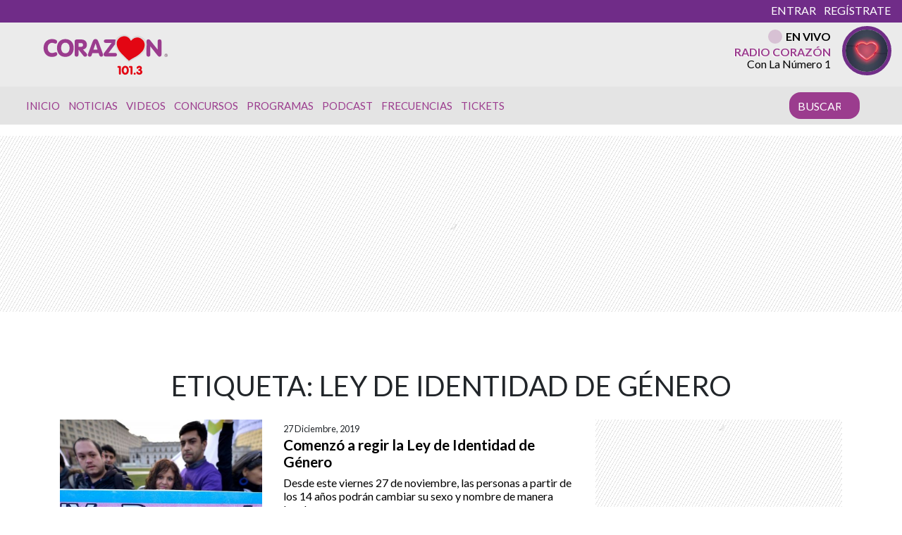

--- FILE ---
content_type: text/html; charset=UTF-8
request_url: https://www.corazon.cl/tag/ley-de-identidad-de-genero/
body_size: 16812
content:
<!DOCTYPE html>
<html lang="es">
	<head>
		<meta charset="UTF-8">
		<meta name="viewport" content="width=device-width, initial-scale=1, shrink-to-fit=no">
		<meta name="adjacent:publisher-key" content="39ow6YPal9fyeqR57WEdqP" />
		<link rel="preconnect" href="//sdk.privacy-center.org">
		<link rel="preconnect" href="//sdk-gcp.privacy-center.org">
		<link rel="preload" as="script" href="https://cmp.prisa.com/dist/cmp.js">
		<link href="https://feeds.feedburner.com/corazon/sj52ALSu97p" rel="alternate" type="application/rss+xml" title="Radio Corazón"/>
		
		<meta name='robots' content='index, follow, max-image-preview:large, max-snippet:-1, max-video-preview:-1' />

	<!-- This site is optimized with the Yoast SEO Premium plugin v26.6 (Yoast SEO v26.6) - https://yoast.com/wordpress/plugins/seo/ -->
	<title>Ley de Identidad de Género noticias de Chile &#8212; Radio Corazón</title>
<link data-rocket-preload as="style" href="https://fonts.googleapis.com/css?family=Lato%3A400%2C700%2C900&#038;display=swap" rel="preload">
<link href="https://fonts.googleapis.com/css?family=Lato%3A400%2C700%2C900&#038;display=swap" media="print" onload="this.media=&#039;all&#039;" rel="stylesheet">
<noscript data-wpr-hosted-gf-parameters=""><link rel="stylesheet" href="https://fonts.googleapis.com/css?family=Lato%3A400%2C700%2C900&#038;display=swap"></noscript>
	<meta name="description" content="Últimas noticias de Ley de Identidad de Género en Radio Corazón La Número Uno" />
	<link rel="canonical" href="https://www.corazon.cl/tag/ley-de-identidad-de-genero/" />
	<meta property="og:locale" content="es_ES" />
	<meta property="og:type" content="article" />
	<meta property="og:title" content="Ley de Identidad de Género noticias de Chile &#8212; Radio Corazón" />
	<meta property="og:description" content="Últimas noticias de Ley de Identidad de Género en Radio Corazón La Número Uno" />
	<meta property="og:url" content="https://www.corazon.cl/tag/ley-de-identidad-de-genero/" />
	<meta property="og:site_name" content="Radio Corazón" />
	<meta property="og:image" content="https://www.corazon.cl/wp-content/uploads/2021/06/og_corazon_generico.jpg" />
	<meta property="og:image:width" content="1200" />
	<meta property="og:image:height" content="630" />
	<meta property="og:image:type" content="image/jpeg" />
	<meta name="twitter:card" content="summary_large_image" />
	<meta name="twitter:site" content="@RadioCorazonFM" />
	<script type="application/ld+json" class="yoast-schema-graph">{"@context":"https://schema.org","@graph":[{"@type":"CollectionPage","@id":"https://www.corazon.cl/tag/ley-de-identidad-de-genero/","url":"https://www.corazon.cl/tag/ley-de-identidad-de-genero/","name":"Ley de Identidad de Género noticias de Chile &#8212; Radio Corazón","isPartOf":{"@id":"https://www.corazon.cl/#website"},"primaryImageOfPage":{"@id":"https://www.corazon.cl/tag/ley-de-identidad-de-genero/#primaryimage"},"image":{"@id":"https://www.corazon.cl/tag/ley-de-identidad-de-genero/#primaryimage"},"thumbnailUrl":"https://www.corazon.cl/wp-content/uploads/2019/12/1577386156-auno535321.jpg","description":"Últimas noticias de Ley de Identidad de Género en Radio Corazón La Número Uno","inLanguage":"es"},{"@type":"ImageObject","inLanguage":"es","@id":"https://www.corazon.cl/tag/ley-de-identidad-de-genero/#primaryimage","url":"https://www.corazon.cl/wp-content/uploads/2019/12/1577386156-auno535321.jpg","contentUrl":"https://www.corazon.cl/wp-content/uploads/2019/12/1577386156-auno535321.jpg","width":1200,"height":675,"caption":"Ley Identidad de Género"},{"@type":"WebSite","@id":"https://www.corazon.cl/#website","url":"https://www.corazon.cl/","name":"Radio Corazón","description":"La Número Uno","publisher":{"@id":"https://www.corazon.cl/#organization"},"alternateName":"Corazón","potentialAction":[{"@type":"SearchAction","target":{"@type":"EntryPoint","urlTemplate":"https://www.corazon.cl/?s={search_term_string}"},"query-input":{"@type":"PropertyValueSpecification","valueRequired":true,"valueName":"search_term_string"}}],"inLanguage":"es"},{"@type":"Organization","@id":"https://www.corazon.cl/#organization","name":"RADIO CORAZÓN","url":"https://www.corazon.cl/","logo":{"@type":"ImageObject","inLanguage":"es","@id":"https://www.corazon.cl/#/schema/logo/image/","url":"https://www.corazon.cl/wp-content/uploads/2021/06/og_corazon_generico.jpg","contentUrl":"https://www.corazon.cl/wp-content/uploads/2021/06/og_corazon_generico.jpg","width":1200,"height":630,"caption":"RADIO CORAZÓN"},"image":{"@id":"https://www.corazon.cl/#/schema/logo/image/"},"sameAs":["https://web.facebook.com/RadioCorazonChile?_rdc=1&_rdr","https://x.com/RadioCorazonFM"],"email":"comercial@prisamedia.com","legalName":"PRISA MEDIA S.A"}]}</script>
	<!-- / Yoast SEO Premium plugin. -->


<link rel='dns-prefetch' href='//assets.prisamedia.cl' />
<link rel='dns-prefetch' href='//fonts.googleapis.com' />
<link rel='dns-prefetch' href='//www.prisacom.com' />
<link href='https://fonts.gstatic.com' crossorigin rel='preconnect' />
<style id='wp-img-auto-sizes-contain-inline-css' type='text/css'>
img:is([sizes=auto i],[sizes^="auto," i]){contain-intrinsic-size:3000px 1500px}
/*# sourceURL=wp-img-auto-sizes-contain-inline-css */
</style>
<style id='wp-block-library-inline-css' type='text/css'>
:root{--wp-block-synced-color:#7a00df;--wp-block-synced-color--rgb:122,0,223;--wp-bound-block-color:var(--wp-block-synced-color);--wp-editor-canvas-background:#ddd;--wp-admin-theme-color:#007cba;--wp-admin-theme-color--rgb:0,124,186;--wp-admin-theme-color-darker-10:#006ba1;--wp-admin-theme-color-darker-10--rgb:0,107,160.5;--wp-admin-theme-color-darker-20:#005a87;--wp-admin-theme-color-darker-20--rgb:0,90,135;--wp-admin-border-width-focus:2px}@media (min-resolution:192dpi){:root{--wp-admin-border-width-focus:1.5px}}.wp-element-button{cursor:pointer}:root .has-very-light-gray-background-color{background-color:#eee}:root .has-very-dark-gray-background-color{background-color:#313131}:root .has-very-light-gray-color{color:#eee}:root .has-very-dark-gray-color{color:#313131}:root .has-vivid-green-cyan-to-vivid-cyan-blue-gradient-background{background:linear-gradient(135deg,#00d084,#0693e3)}:root .has-purple-crush-gradient-background{background:linear-gradient(135deg,#34e2e4,#4721fb 50%,#ab1dfe)}:root .has-hazy-dawn-gradient-background{background:linear-gradient(135deg,#faaca8,#dad0ec)}:root .has-subdued-olive-gradient-background{background:linear-gradient(135deg,#fafae1,#67a671)}:root .has-atomic-cream-gradient-background{background:linear-gradient(135deg,#fdd79a,#004a59)}:root .has-nightshade-gradient-background{background:linear-gradient(135deg,#330968,#31cdcf)}:root .has-midnight-gradient-background{background:linear-gradient(135deg,#020381,#2874fc)}:root{--wp--preset--font-size--normal:16px;--wp--preset--font-size--huge:42px}.has-regular-font-size{font-size:1em}.has-larger-font-size{font-size:2.625em}.has-normal-font-size{font-size:var(--wp--preset--font-size--normal)}.has-huge-font-size{font-size:var(--wp--preset--font-size--huge)}.has-text-align-center{text-align:center}.has-text-align-left{text-align:left}.has-text-align-right{text-align:right}.has-fit-text{white-space:nowrap!important}#end-resizable-editor-section{display:none}.aligncenter{clear:both}.items-justified-left{justify-content:flex-start}.items-justified-center{justify-content:center}.items-justified-right{justify-content:flex-end}.items-justified-space-between{justify-content:space-between}.screen-reader-text{border:0;clip-path:inset(50%);height:1px;margin:-1px;overflow:hidden;padding:0;position:absolute;width:1px;word-wrap:normal!important}.screen-reader-text:focus{background-color:#ddd;clip-path:none;color:#444;display:block;font-size:1em;height:auto;left:5px;line-height:normal;padding:15px 23px 14px;text-decoration:none;top:5px;width:auto;z-index:100000}html :where(.has-border-color){border-style:solid}html :where([style*=border-top-color]){border-top-style:solid}html :where([style*=border-right-color]){border-right-style:solid}html :where([style*=border-bottom-color]){border-bottom-style:solid}html :where([style*=border-left-color]){border-left-style:solid}html :where([style*=border-width]){border-style:solid}html :where([style*=border-top-width]){border-top-style:solid}html :where([style*=border-right-width]){border-right-style:solid}html :where([style*=border-bottom-width]){border-bottom-style:solid}html :where([style*=border-left-width]){border-left-style:solid}html :where(img[class*=wp-image-]){height:auto;max-width:100%}:where(figure){margin:0 0 1em}html :where(.is-position-sticky){--wp-admin--admin-bar--position-offset:var(--wp-admin--admin-bar--height,0px)}@media screen and (max-width:600px){html :where(.is-position-sticky){--wp-admin--admin-bar--position-offset:0px}}

/*# sourceURL=wp-block-library-inline-css */
</style><style id='global-styles-inline-css' type='text/css'>
:root{--wp--preset--aspect-ratio--square: 1;--wp--preset--aspect-ratio--4-3: 4/3;--wp--preset--aspect-ratio--3-4: 3/4;--wp--preset--aspect-ratio--3-2: 3/2;--wp--preset--aspect-ratio--2-3: 2/3;--wp--preset--aspect-ratio--16-9: 16/9;--wp--preset--aspect-ratio--9-16: 9/16;--wp--preset--color--black: #000000;--wp--preset--color--cyan-bluish-gray: #abb8c3;--wp--preset--color--white: #ffffff;--wp--preset--color--pale-pink: #f78da7;--wp--preset--color--vivid-red: #cf2e2e;--wp--preset--color--luminous-vivid-orange: #ff6900;--wp--preset--color--luminous-vivid-amber: #fcb900;--wp--preset--color--light-green-cyan: #7bdcb5;--wp--preset--color--vivid-green-cyan: #00d084;--wp--preset--color--pale-cyan-blue: #8ed1fc;--wp--preset--color--vivid-cyan-blue: #0693e3;--wp--preset--color--vivid-purple: #9b51e0;--wp--preset--gradient--vivid-cyan-blue-to-vivid-purple: linear-gradient(135deg,rgb(6,147,227) 0%,rgb(155,81,224) 100%);--wp--preset--gradient--light-green-cyan-to-vivid-green-cyan: linear-gradient(135deg,rgb(122,220,180) 0%,rgb(0,208,130) 100%);--wp--preset--gradient--luminous-vivid-amber-to-luminous-vivid-orange: linear-gradient(135deg,rgb(252,185,0) 0%,rgb(255,105,0) 100%);--wp--preset--gradient--luminous-vivid-orange-to-vivid-red: linear-gradient(135deg,rgb(255,105,0) 0%,rgb(207,46,46) 100%);--wp--preset--gradient--very-light-gray-to-cyan-bluish-gray: linear-gradient(135deg,rgb(238,238,238) 0%,rgb(169,184,195) 100%);--wp--preset--gradient--cool-to-warm-spectrum: linear-gradient(135deg,rgb(74,234,220) 0%,rgb(151,120,209) 20%,rgb(207,42,186) 40%,rgb(238,44,130) 60%,rgb(251,105,98) 80%,rgb(254,248,76) 100%);--wp--preset--gradient--blush-light-purple: linear-gradient(135deg,rgb(255,206,236) 0%,rgb(152,150,240) 100%);--wp--preset--gradient--blush-bordeaux: linear-gradient(135deg,rgb(254,205,165) 0%,rgb(254,45,45) 50%,rgb(107,0,62) 100%);--wp--preset--gradient--luminous-dusk: linear-gradient(135deg,rgb(255,203,112) 0%,rgb(199,81,192) 50%,rgb(65,88,208) 100%);--wp--preset--gradient--pale-ocean: linear-gradient(135deg,rgb(255,245,203) 0%,rgb(182,227,212) 50%,rgb(51,167,181) 100%);--wp--preset--gradient--electric-grass: linear-gradient(135deg,rgb(202,248,128) 0%,rgb(113,206,126) 100%);--wp--preset--gradient--midnight: linear-gradient(135deg,rgb(2,3,129) 0%,rgb(40,116,252) 100%);--wp--preset--font-size--small: 13px;--wp--preset--font-size--medium: 20px;--wp--preset--font-size--large: 36px;--wp--preset--font-size--x-large: 42px;--wp--preset--spacing--20: 0.44rem;--wp--preset--spacing--30: 0.67rem;--wp--preset--spacing--40: 1rem;--wp--preset--spacing--50: 1.5rem;--wp--preset--spacing--60: 2.25rem;--wp--preset--spacing--70: 3.38rem;--wp--preset--spacing--80: 5.06rem;--wp--preset--shadow--natural: 6px 6px 9px rgba(0, 0, 0, 0.2);--wp--preset--shadow--deep: 12px 12px 50px rgba(0, 0, 0, 0.4);--wp--preset--shadow--sharp: 6px 6px 0px rgba(0, 0, 0, 0.2);--wp--preset--shadow--outlined: 6px 6px 0px -3px rgb(255, 255, 255), 6px 6px rgb(0, 0, 0);--wp--preset--shadow--crisp: 6px 6px 0px rgb(0, 0, 0);}:where(.is-layout-flex){gap: 0.5em;}:where(.is-layout-grid){gap: 0.5em;}body .is-layout-flex{display: flex;}.is-layout-flex{flex-wrap: wrap;align-items: center;}.is-layout-flex > :is(*, div){margin: 0;}body .is-layout-grid{display: grid;}.is-layout-grid > :is(*, div){margin: 0;}:where(.wp-block-columns.is-layout-flex){gap: 2em;}:where(.wp-block-columns.is-layout-grid){gap: 2em;}:where(.wp-block-post-template.is-layout-flex){gap: 1.25em;}:where(.wp-block-post-template.is-layout-grid){gap: 1.25em;}.has-black-color{color: var(--wp--preset--color--black) !important;}.has-cyan-bluish-gray-color{color: var(--wp--preset--color--cyan-bluish-gray) !important;}.has-white-color{color: var(--wp--preset--color--white) !important;}.has-pale-pink-color{color: var(--wp--preset--color--pale-pink) !important;}.has-vivid-red-color{color: var(--wp--preset--color--vivid-red) !important;}.has-luminous-vivid-orange-color{color: var(--wp--preset--color--luminous-vivid-orange) !important;}.has-luminous-vivid-amber-color{color: var(--wp--preset--color--luminous-vivid-amber) !important;}.has-light-green-cyan-color{color: var(--wp--preset--color--light-green-cyan) !important;}.has-vivid-green-cyan-color{color: var(--wp--preset--color--vivid-green-cyan) !important;}.has-pale-cyan-blue-color{color: var(--wp--preset--color--pale-cyan-blue) !important;}.has-vivid-cyan-blue-color{color: var(--wp--preset--color--vivid-cyan-blue) !important;}.has-vivid-purple-color{color: var(--wp--preset--color--vivid-purple) !important;}.has-black-background-color{background-color: var(--wp--preset--color--black) !important;}.has-cyan-bluish-gray-background-color{background-color: var(--wp--preset--color--cyan-bluish-gray) !important;}.has-white-background-color{background-color: var(--wp--preset--color--white) !important;}.has-pale-pink-background-color{background-color: var(--wp--preset--color--pale-pink) !important;}.has-vivid-red-background-color{background-color: var(--wp--preset--color--vivid-red) !important;}.has-luminous-vivid-orange-background-color{background-color: var(--wp--preset--color--luminous-vivid-orange) !important;}.has-luminous-vivid-amber-background-color{background-color: var(--wp--preset--color--luminous-vivid-amber) !important;}.has-light-green-cyan-background-color{background-color: var(--wp--preset--color--light-green-cyan) !important;}.has-vivid-green-cyan-background-color{background-color: var(--wp--preset--color--vivid-green-cyan) !important;}.has-pale-cyan-blue-background-color{background-color: var(--wp--preset--color--pale-cyan-blue) !important;}.has-vivid-cyan-blue-background-color{background-color: var(--wp--preset--color--vivid-cyan-blue) !important;}.has-vivid-purple-background-color{background-color: var(--wp--preset--color--vivid-purple) !important;}.has-black-border-color{border-color: var(--wp--preset--color--black) !important;}.has-cyan-bluish-gray-border-color{border-color: var(--wp--preset--color--cyan-bluish-gray) !important;}.has-white-border-color{border-color: var(--wp--preset--color--white) !important;}.has-pale-pink-border-color{border-color: var(--wp--preset--color--pale-pink) !important;}.has-vivid-red-border-color{border-color: var(--wp--preset--color--vivid-red) !important;}.has-luminous-vivid-orange-border-color{border-color: var(--wp--preset--color--luminous-vivid-orange) !important;}.has-luminous-vivid-amber-border-color{border-color: var(--wp--preset--color--luminous-vivid-amber) !important;}.has-light-green-cyan-border-color{border-color: var(--wp--preset--color--light-green-cyan) !important;}.has-vivid-green-cyan-border-color{border-color: var(--wp--preset--color--vivid-green-cyan) !important;}.has-pale-cyan-blue-border-color{border-color: var(--wp--preset--color--pale-cyan-blue) !important;}.has-vivid-cyan-blue-border-color{border-color: var(--wp--preset--color--vivid-cyan-blue) !important;}.has-vivid-purple-border-color{border-color: var(--wp--preset--color--vivid-purple) !important;}.has-vivid-cyan-blue-to-vivid-purple-gradient-background{background: var(--wp--preset--gradient--vivid-cyan-blue-to-vivid-purple) !important;}.has-light-green-cyan-to-vivid-green-cyan-gradient-background{background: var(--wp--preset--gradient--light-green-cyan-to-vivid-green-cyan) !important;}.has-luminous-vivid-amber-to-luminous-vivid-orange-gradient-background{background: var(--wp--preset--gradient--luminous-vivid-amber-to-luminous-vivid-orange) !important;}.has-luminous-vivid-orange-to-vivid-red-gradient-background{background: var(--wp--preset--gradient--luminous-vivid-orange-to-vivid-red) !important;}.has-very-light-gray-to-cyan-bluish-gray-gradient-background{background: var(--wp--preset--gradient--very-light-gray-to-cyan-bluish-gray) !important;}.has-cool-to-warm-spectrum-gradient-background{background: var(--wp--preset--gradient--cool-to-warm-spectrum) !important;}.has-blush-light-purple-gradient-background{background: var(--wp--preset--gradient--blush-light-purple) !important;}.has-blush-bordeaux-gradient-background{background: var(--wp--preset--gradient--blush-bordeaux) !important;}.has-luminous-dusk-gradient-background{background: var(--wp--preset--gradient--luminous-dusk) !important;}.has-pale-ocean-gradient-background{background: var(--wp--preset--gradient--pale-ocean) !important;}.has-electric-grass-gradient-background{background: var(--wp--preset--gradient--electric-grass) !important;}.has-midnight-gradient-background{background: var(--wp--preset--gradient--midnight) !important;}.has-small-font-size{font-size: var(--wp--preset--font-size--small) !important;}.has-medium-font-size{font-size: var(--wp--preset--font-size--medium) !important;}.has-large-font-size{font-size: var(--wp--preset--font-size--large) !important;}.has-x-large-font-size{font-size: var(--wp--preset--font-size--x-large) !important;}
/*# sourceURL=global-styles-inline-css */
</style>

<style id='classic-theme-styles-inline-css' type='text/css'>
/*! This file is auto-generated */
.wp-block-button__link{color:#fff;background-color:#32373c;border-radius:9999px;box-shadow:none;text-decoration:none;padding:calc(.667em + 2px) calc(1.333em + 2px);font-size:1.125em}.wp-block-file__button{background:#32373c;color:#fff;text-decoration:none}
/*# sourceURL=/wp-includes/css/classic-themes.min.css */
</style>
<style id='dominant-color-styles-inline-css' type='text/css'>
img[data-dominant-color]:not(.has-transparency) { background-color: var(--dominant-color); }
/*# sourceURL=dominant-color-styles-inline-css */
</style>
<link rel='stylesheet' id='lbpc-styles-css' href='https://www.corazon.cl/wp-content/plugins/linkbuilding-pm-chile/assets/css/lbpc.min.css?ver=1.2' type='text/css' media='all' />
<link rel='stylesheet' id='child-understrap-styles-css' href='https://www.corazon.cl/wp-content/themes/chacotero/css/child-theme.min.css?ver=23.0.16' type='text/css' media='all' />

<link rel='stylesheet' id='owl-carousel-css' href='https://www.corazon.cl/wp-content/themes/chacotero/src/vendor/owlcarousel/dist/assets/owl.carousel.min.css?ver=23.0.16' type='text/css' media='all' />
<link rel='stylesheet' id='owl-carousel-theme-css' href='https://www.corazon.cl/wp-content/themes/chacotero/src/vendor/owlcarousel/dist/assets/owl.theme.default.min.css?ver=23.0.16' type='text/css' media='all' />
<link data-minify="1" rel='stylesheet' id='prisa-styles-css' href='https://www.corazon.cl/wp-content/cache/min/1/comunes/piecomun-v9/css/pie-comunes.css?ver=1766860092' type='text/css' media='all' />
<link data-minify="1" rel='stylesheet' id='main-style-css' href='https://www.corazon.cl/wp-content/cache/min/1/wp-content/themes/chacotero/css/main.css?ver=1766860092' type='text/css' media='all' />
<script type="text/javascript" src="https://www.corazon.cl/wp-includes/js/jquery/jquery.min.js?ver=3.7.1" id="jquery-core-js"></script>
<script type="text/javascript" src="https://www.corazon.cl/wp-includes/js/jquery/jquery-migrate.min.js?ver=3.4.1" id="jquery-migrate-js"></script>
<script type="text/javascript" id="seo-automated-link-building-js-extra">
/* <![CDATA[ */
var seoAutomatedLinkBuilding = {"ajaxUrl":"https://www.corazon.cl/wp-admin/admin-ajax.php"};
//# sourceURL=seo-automated-link-building-js-extra
/* ]]> */
</script>
<script type="text/javascript" src="https://www.corazon.cl/wp-content/plugins/seo-automated-link-building/js/seo-automated-link-building.js?ver=6.9" id="seo-automated-link-building-js"></script>
<script  defer  src="https://assets.prisamedia.cl/fonts/awesome/js/all.min.js?ver=6.9"></script>
<script type="text/javascript" id="my_loadmore-js-extra">
/* <![CDATA[ */
var misha_loadmore_params = {"ajaxurl":"https://www.corazon.cl/wp-admin/admin-ajax.php","posts":"{\"tag\":\"ley-de-identidad-de-genero\",\"error\":\"\",\"m\":\"\",\"p\":0,\"post_parent\":\"\",\"subpost\":\"\",\"subpost_id\":\"\",\"attachment\":\"\",\"attachment_id\":0,\"name\":\"\",\"pagename\":\"\",\"page_id\":0,\"second\":\"\",\"minute\":\"\",\"hour\":\"\",\"day\":0,\"monthnum\":0,\"year\":0,\"w\":0,\"category_name\":\"\",\"cat\":\"\",\"tag_id\":36819,\"author\":\"\",\"author_name\":\"\",\"feed\":\"\",\"tb\":\"\",\"paged\":0,\"meta_key\":\"\",\"meta_value\":\"\",\"preview\":\"\",\"s\":\"\",\"sentence\":\"\",\"title\":\"\",\"fields\":\"all\",\"menu_order\":\"\",\"embed\":\"\",\"category__in\":[],\"category__not_in\":[],\"category__and\":[],\"post__in\":[],\"post__not_in\":[],\"post_name__in\":[],\"tag__in\":[],\"tag__not_in\":[],\"tag__and\":[],\"tag_slug__in\":[\"ley-de-identidad-de-genero\"],\"tag_slug__and\":[],\"post_parent__in\":[],\"post_parent__not_in\":[],\"author__in\":[],\"author__not_in\":[],\"search_columns\":[],\"ignore_sticky_posts\":false,\"suppress_filters\":false,\"cache_results\":true,\"update_post_term_cache\":true,\"update_menu_item_cache\":false,\"lazy_load_term_meta\":true,\"update_post_meta_cache\":true,\"post_type\":\"\",\"posts_per_page\":4,\"nopaging\":false,\"comments_per_page\":\"50\",\"no_found_rows\":false,\"order\":\"DESC\"}","current_page":"1","max_page":"1"};
//# sourceURL=my_loadmore-js-extra
/* ]]> */
</script>
<script type="text/javascript" src="https://www.corazon.cl/wp-content/themes/chacotero/js/archive.js?ver=2.0" id="my_loadmore-js"></script>
<meta name="generator" content="dominant-color-images 1.2.0">
  <script src="https://cdn.onesignal.com/sdks/web/v16/OneSignalSDK.page.js" defer></script>
  <script>
          window.OneSignalDeferred = window.OneSignalDeferred || [];
          OneSignalDeferred.push(async function(OneSignal) {
            await OneSignal.init({
              appId: "56e1d07e-2c32-4c87-9bed-82ff0512084b",
              serviceWorkerOverrideForTypical: true,
              path: "https://www.corazon.cl/wp-content/plugins/onesignal-free-web-push-notifications/sdk_files/",
              serviceWorkerParam: { scope: "/wp-content/plugins/onesignal-free-web-push-notifications/sdk_files/push/onesignal/" },
              serviceWorkerPath: "OneSignalSDKWorker.js",
            });
          });

          // Unregister the legacy OneSignal service worker to prevent scope conflicts
          if (navigator.serviceWorker) {
            navigator.serviceWorker.getRegistrations().then((registrations) => {
              // Iterate through all registered service workers
              registrations.forEach((registration) => {
                // Check the script URL to identify the specific service worker
                if (registration.active && registration.active.scriptURL.includes('OneSignalSDKWorker.js.php')) {
                  // Unregister the service worker
                  registration.unregister().then((success) => {
                    if (success) {
                      console.log('OneSignalSW: Successfully unregistered:', registration.active.scriptURL);
                    } else {
                      console.log('OneSignalSW: Failed to unregister:', registration.active.scriptURL);
                    }
                  });
                }
              });
            }).catch((error) => {
              console.error('Error fetching service worker registrations:', error);
            });
        }
        </script>
<meta name="generator" content="performance-lab 4.0.0; plugins: dominant-color-images, webp-uploads">
<meta name="generator" content="webp-uploads 2.6.0">
<meta name="mobile-web-app-capable" content="yes">
<meta name="apple-mobile-web-app-capable" content="yes">
<meta name="apple-mobile-web-app-title" content="Radio Corazón - La Número Uno">
<!-- No hay ninguna versión amphtml disponible para esta URL. --><link rel="icon" href="https://www.corazon.cl/wp-content/uploads/2018/09/cropped-android-chrome-512x512-1-32x32.png" sizes="32x32" />
<link rel="icon" href="https://www.corazon.cl/wp-content/uploads/2018/09/cropped-android-chrome-512x512-1-192x192.png" sizes="192x192" />
<link rel="apple-touch-icon" href="https://www.corazon.cl/wp-content/uploads/2018/09/cropped-android-chrome-512x512-1-180x180.png" />
<meta name="msapplication-TileImage" content="https://www.corazon.cl/wp-content/uploads/2018/09/cropped-android-chrome-512x512-1-270x270.png" />

		

		

<!-- adjacent -->
<script type="text/javascript"src="https://cmp.prisa.com/dist/cmp.js"></script>
<script src="https://cdn.getadjacent.com/amd/ned-adjacent.min.js?v=2"></script>
<!-- adjacent -->
<script>

     var googletag = googletag || {};
     googletag.cmd = googletag.cmd || [];
     googletag.cmd.push(function () {
                      
  });

    (() => {

        let adjacent = new Adjacent();
        let width = window.screen.width;
        adjacent.init().then((response) => {
            window['ned-adjacent']['ned-ad'] = {
                adUnit: (width >= 992 ? 'corazon_web/' : 'corazon_mob/') + 'ros'
            };

        });

    })();

    

</script>
<!-- /adjacent -->


		<!-- Google tag (gtag.js) -->
		<script async src="https://www.googletagmanager.com/gtag/js?id=G-L8R5TLL35N"></script>
		<script>
		  window.dataLayer = window.dataLayer || [];
		  function gtag(){dataLayer.push(arguments);}
		  gtag('js', new Date());

		  gtag('config', 'G-L8R5TLL35N');
		</script>
		<!-- <script type="text/javascript">
      window._hotmusic = window._hotmusic || [];
    _hotmusic.push({source: 'corazon', collect:'radio-corazon'});

    (function(d, s, url, id, sourceParam, collectParam) {
        if (!d.getElementById(id)) {
            var js = d.createElement(s);
            js.async = false;
            var timestamp = Date.now(); 
            js.src = `${url}?source=${encodeURIComponent(sourceParam)}&collect=${encodeURIComponent(collectParam)}&t=${timestamp}`;
            js.id = id;
            var fjs = d.getElementsByTagName(s)[0];
            fjs.parentNode.insertBefore(js, fjs);
        }
    })(document, 'script', 'https://cl.prisa.media/labs/hotmusic/load.js', 'hm_script', window._hotmusic[0].source, window._hotmusic[0].collect);
    </script> -->
	<meta name="generator" content="WP Rocket 3.20.2" data-wpr-features="wpr_minify_css wpr_preload_links wpr_desktop" /></head>
	<body class="archive tag-ley-de-identidad-de-genero tag-36819 wp-embed-responsive wp-theme-iarc wp-child-theme-chacotero group-blog hfeed">

    
    	<script id="pmuserjs" src="https://static.prisa.com/dist/subs/pmuser/v2/stable/pmuser.min.js"></script>
    

     <!-- dtm pre -->
<script type="text/javascript">
    var r1 = window.location.host;
var r2 = window.location.href;
  window.DTM = {
    eventQueue: [],
    trackEvent: function(eventName, data){
        window.DTM.eventQueue.push({
            "eventName": eventName,
            "data": data
        });
    }
};

window.DTM = window.DTM || {};
DTM.pageDataLayer = {  
       articleID: "",
        articleLength: "",
        articleTitle: "",
        audioContent: "0",
        author: "",
        brand: "0",
        brandedContent: "0",
        businessUnit: "radio",
        canonicalURL: "https:\/\/www.corazon.cl\/tag\/ley-de-identidad-de-genero\/",
        cleanURL: "https:\/\/www.corazon.cl\/tag\/ley-de-identidad-de-genero\/",
        cms: "wp",
        creationDate: "",
        destinationURL: "https:\/\/www.corazon.cl\/tag\/ley-de-identidad-de-genero\/",
        domain: "corazon.cl",
        geoRegion: "chile",
        language: "es",
        liveContent: "0",
        loadType: "secuencial",  
        onsiteSearch: "0",
        onsiteSearchTerm: "",
        onsiteSearchResults: "",
        org: "prisa",
        pageInstanceID: "1769469157_1864191",
         pageName: "corazoncl\/tag\/ley-de-identidad-de-genero\/",
        pageTitle: "Ley de Identidad de G\u00e9nero noticias de Chile &#8212; Radio Coraz\u00f3n",
        pageType: "tag",
        primaryCategory: "tags",
        profileID: "",
        program: "",
        programStation: "corazon",
        publishDate: "",
        publisher: "corazon",
        referringDomain: "",
        referringURL: "",
        registeredUser: "",
        server: "www.corazon.cl",
        siteID: "corazoncl",
        editionNavigation: "chile",
        ssl: "1",
        subCategory1: "tags>ley_de_identidad_de_genero",
        subCategory2: "",
        sysEnv: "web",
        tags: "",
        thematic: "musical",
        updateDate: "",
        videoContent: "0",
        referringDomain: r1,
        referringURL: r2


};






</script>
<link rel="preload" as="script" href="https://assets.adobedtm.com/0681c221600c/9b44d93cb07f/launch-c97f0a885d1b.min.js" />
<script src="https://assets.adobedtm.com/0681c221600c/9b44d93cb07f/launch-c97f0a885d1b.min.js" async></script>
<script src="https://www.youtube.com/iframe_api"></script> 

<!-- /dtp pre -->


        <script type="text/javascript">
		    function initOneTap() {
		        let unificadoIsConnected = PMUser?.isLoggedInLocal() ?? false;
           
           if (unificadoIsConnected) return;


		        var refererUri = encodeURIComponent(window.location.href);
		        var loginUri = `https://connect.prisadigital.com/connect/google/corazon/?redirect_uri=${encodeURIComponent('https://seguro.corazon.cl/rrss?onetap=1&referer=' + refererUri)}&encode=1`;

		      
		        OneTapGenerator('script', {
		            id: 'onetap-script',
		            src: 'https://accounts.google.com/gsi/client',
		            async: true,
		            defer: true
		        }, true);

		       
		        OneTapGenerator('div', {
		            id: 'g_id_onload',
		            'data-client_id': '484514662025-v4jmbd6cmkss98uc40rlom0mvvnv5gcn.apps.googleusercontent.com',
		            'data-context': 'signin',
		            'data-login_uri': loginUri,
		            'data-auto_select': 'false',
		            'data-close_on_tap_outside': 'false',
		            'data-itp_support': 'true'
		        }, true);
		    }

		    function OneTapGenerator(tag, attributes, insertAtStart = false) {
		        var element = document.createElement(tag);
		        Object.keys(attributes).forEach(key => element.setAttribute(key, attributes[key]));

		        var body = document.body;
		        if (insertAtStart && body.firstChild) {
		            body.insertBefore(element, body.firstChild);
		        } else {
		            body.appendChild(element);
		        }
		    }

		    function removeOneTapElement(id) {
		        var element = document.getElementById(id);
		        if (element) element.remove();
		    }

		    initOneTap();
		</script>

     
		<script type="text/javascript">
			window._taboola = window._taboola || [];
		   _taboola.push({article:'auto'});
		    !function (e, f, u, i) {
		        if (!document.getElementById(i)) {
		            e.async = 1;
		            e.src = u;
		            e.id = i;
		            f.parentNode.insertBefore(e, f);
		        }
		    }(document.createElement('script'), document.getElementsByTagName('script')[0], '//cdn.taboola.com/libtrc/grupoprisa-corazoncl/loader.js', 'tb_loader_script');
		    if (window.performance && typeof window.performance.mark == 'function') {
		        window.performance.mark('tbl_ic');
		    }
		</script>

 

		<header data-rocket-location-hash="2bcc08eb27d9b8fc3e02ebd576f8bdbe" class="sticky-top">
			<!-- main menu -->
			<section data-rocket-location-hash="d314f435d507350221ed6026a00e90e8" class="main-menu">
				
				<style type="text/css">
					.main-menu {
					border-top: 2em solid #702c88;
					}
					.uu {
						position: absolute;
					top: -1.8em;
					right: 1em;
					color: #fff;
					text-transform: uppercase;
					display: inline-block;
					}
					.uu a {
						color: #fff;
					}
					
				</style>

				 <style type="text/css">
			          .temas .dropdown-menu { background: #e4e4e4; }
			          .temas .dropdown-item:focus, .dropdown-item:hover { background: #e4e4e4; }
			          a.my-dropdown-link, a.dropdown-item { color: #9b3c8e;}
			        </style>

			         <style type="text/css">
        ned-ad[ad-type=Interstitial][ad-empty=false] {
          display: none!important;
        }
      </style>
				
				<!-- uu -->
				<div data-rocket-location-hash="fe0ce8c8f8fc8e7f23ee593b99868c0f" class="container-fluid">
					<div data-rocket-location-hash="bdbd5dde0cef9bd4e68f2597c9c5e63f" class="row">
						<div class="col-12">
							
							<div class="uu">
								<ul class="list-inline">
									<li class="list-inline-item">
										<span class="primero" id="primero"><a href="#" rel="nofollow"><i class="fas fa-sign-in-alt"></i> </a></span>
									</li>
									<li class="list-inline-item">
										<span class="segundo" id="segundo"><a href="#" rel="nofollow"><i class="fas fa-user-plus"></i> </a></span>
									</li>
								</ul>
							</div>
							
						</div>
					</div>
				</div>
				<!-- /uu -->
												
			

       
	 
	   	<script type="text/javascript">
              
              var parametros = {
                perfil_url: "https://seguro.corazon.cl/perfil",
                registro_url: "https://seguro.corazon.cl/registro",
                desconexion_url: "https://seguro.corazon.cl/desconectar",
                identificacion_url: "https://seguro.corazon.cl/conectar",
                back_url: "WDWA1YmfM2jk0rCbL9JBhqbsntZeDRGCf3AooVoDJUnTQIsC4WxTtM3sVfesx6R7fqQAz%2FBYZ0GoUO58EoMmIw%3D%3D"
              };
              let unificadoIsConnected = false;

             
              var divDatosPrimero = document.getElementById("primero");
              var divDatosSegundo = document.getElementById("segundo");

             

               unificadoIsConnected = PMUser ? PMUser.isLoggedInLocal() : false;

              
              if (unificadoIsConnected) {
                divDatosPrimero.innerHTML = '<a href="'+parametros.perfil_url+'" target="_blank"><i class="fas fa-user-alt"></i> MI PERFIL</a>';
                  
                divDatosSegundo.innerHTML = '<a href="'+parametros.desconexion_url+"?backURL="+parametros.back_url+'">SALIR <i class="fas fa-sign-out-alt"></i></a>';

                console.log("LOGEADO");
              } else {
               
                divDatosPrimero.innerHTML = '<a href="'+parametros.identificacion_url+"?backURL="+parametros.back_url+'"><i class="fas fa-sign-in-alt"></i> ENTRAR</a>';
                  
                divDatosSegundo.innerHTML = '<a href="'+parametros.registro_url+"?backURL="+parametros.back_url+'"><i class="fas fa-user-plus"></i> REGÍSTRATE</a>';

                console.log("NO LOGEADO");
              }


             
            </script>
	   

				
				
				
				<div data-rocket-location-hash="1373aa950f6a23db078dba38548083f7" class="container-fluid">
					<div class="d-flex">

						<!-- logo -->
						<div class="logo d-md-block d-none">
							<div class="corazon-logo">
							<a href="/">
								<span>Radio Corazón</span>
							</a>
							</div>
						</div>
						<!-- /logo -->


						 

			              
						<!-- now playing -->
						<div class="envivo ml-auto d-md-block d-none">
							<a href="//envivo.corazon.cl" target="_blank" rel="noopener noreferrer">
								<ul class="list-unstyled">
									<li class="media">
										<div class="media-body align-middle live">
											<span><i class="live-icon ml-auto"></i>EN VIVO</span>
											<h4></h4>
											<p></p>
											
										</div>
										<img src="" class="program-img">
									</li>
								</ul>
							</a>
						</div>
						<!-- /now playing -->
					</div>
				</div>
			</section>
			<!-- /main menu -->
			<!-- nav menu -->
			<nav class="navbar navbar-expand-lg navbar-light bg-cora" id=nav-home>
				<div data-rocket-location-hash="09adb3bd04115d0d8992aba4530fc29f" class="container-fluid">
					
					<button class="navbar-toggler collapsed" type="button" data-toggle="collapse" data-target="#navbarSupportedContent" aria-controls="navbarSupportedContent" aria-expanded="false" aria-label="Toggle navigation">
					<span class="icon-bar top-bar"></span>
					<span class="icon-bar middle-bar"></span>
					<span class="icon-bar bottom-bar"></span>
					</button>
					
					<!-- logo -->
					<div class="corazon-logo d-md-none" >
					<a href="/">
						<span>Radio Corazón</span>
					</a>
					</div>
					<!-- /logo -->
					<!-- player mob -->
					<div class="envivo-bar-movil mr-1 d-block d-md-none">
						<a href="//envivo.corazon.cl" rel="noopener noreferrer" target="_blank" class="text-white"> <i class="live-icon"></i> <span>En vivo</span> </a>
					</div>
					<!-- /player mob -->
					<div class="collapse navbar-collapse" id="navbarSupportedContent">
						
						<div id="navbarNavDropdown" class="menu-menu-principal-container"><ul id="main-menu" class="navbar-nav mr-auto text-uppercase"><li itemscope="itemscope" itemtype="https://www.schema.org/SiteNavigationElement" id="menu-item-7602" class="menu-item menu-item-type-custom menu-item-object-custom menu-item-home menu-item-7602 nav-item"><a title="Inicio" href="https://www.corazon.cl" class="nav-link">Inicio</a></li>
<li itemscope="itemscope" itemtype="https://www.schema.org/SiteNavigationElement" id="menu-item-39488" class="menu-item menu-item-type-taxonomy menu-item-object-category menu-item-39488 nav-item"><a title="Noticias" href="https://www.corazon.cl/category/noticias/" class="nav-link">Noticias</a></li>
<li itemscope="itemscope" itemtype="https://www.schema.org/SiteNavigationElement" id="menu-item-150654" class="menu-item menu-item-type-taxonomy menu-item-object-category menu-item-150654 nav-item"><a title="Videos" href="https://www.corazon.cl/category/videos/" class="nav-link">Videos</a></li>
<li itemscope="itemscope" itemtype="https://www.schema.org/SiteNavigationElement" id="menu-item-39489" class="menu-item menu-item-type-taxonomy menu-item-object-category menu-item-39489 nav-item"><a title="Concursos" href="https://www.corazon.cl/category/concursos/" class="nav-link">Concursos</a></li>
<li itemscope="itemscope" itemtype="https://www.schema.org/SiteNavigationElement" id="menu-item-39490" class="menu-item menu-item-type-post_type menu-item-object-page menu-item-39490 nav-item"><a title="Programas" href="https://www.corazon.cl/programacion/" class="nav-link">Programas</a></li>
<li itemscope="itemscope" itemtype="https://www.schema.org/SiteNavigationElement" id="menu-item-43623" class="menu-item menu-item-type-custom menu-item-object-custom menu-item-43623 nav-item"><a title="Podcast" target="_blank" rel="noopener noreferrer" href="https://envivo.corazon.cl/alacarta/" class="nav-link">Podcast</a></li>
<li itemscope="itemscope" itemtype="https://www.schema.org/SiteNavigationElement" id="menu-item-39491" class="menu-item menu-item-type-post_type menu-item-object-page menu-item-39491 nav-item"><a title="Frecuencias" href="https://www.corazon.cl/frecuencias/" class="nav-link">Frecuencias</a></li>
<li itemscope="itemscope" itemtype="https://www.schema.org/SiteNavigationElement" id="menu-item-192428" class="menu-item menu-item-type-custom menu-item-object-custom menu-item-192428 nav-item"><a title="Tickets" target="_blank" rel="noopener noreferrer" href="https://tickets.corazon.cl/catalogo/lista" class="nav-link">Tickets</a></li>
</ul></div>
						
						<form class="form-inline my-2 my-lg-0 form-home ml-auto" action="/">
							<input class="form-control mr-sm-2"  type="search" name="s" placeholder="Buscar" aria-label="Search" value="">
						</form>
						<!-- rrss home desk -->
						<div class="rrss-home d-block">
							<ul class="list-inline m-0 text-center">
								<li class="list-inline-item">
									<a href="https://profile.google.com/cp/CgsvZy8xMjFzeDV3ag" target="_blank" rel="nofollow" title="S&iacute;guenos en Google">
										<span class="fa-stack align-bottom faa-spin animated-hover">
											<i class="fas fa-circle fa-stack-2x"></i>
											<i class="fab fa-google fa-stack-1x"></i>
										</span>
									</a>
								</li>
								<li class="list-inline-item">
									<a href="https://www.facebook.com/RadioCorazonChile" target="_blank" rel="nofollow" title="S&iacute;guenos en Facebook">
										<span class="fa-stack align-bottom faa-spin animated-hover">
											<i class="fas fa-circle fa-stack-2x"></i>
											<i class="fab fa-facebook-f fa-stack-1x"></i>
										</span>
									</a>
								</li>
								<li class="list-inline-item">
									<a href="https://twitter.com/RadioCorazonFM" target="_blank" rel="nofollow" title="S&iacute;guenos en Twitter">
										<span class="fa-stack align-bottom faa-spin animated-hover">
											<i class="fas fa-circle fa-stack-2x"></i>
											<i class="fa-brands fa-x-twitter fa-stack-1x"></i>
										</span>
									</a>
								</li>
								<li class="list-inline-item">
									<a href="https://www.instagram.com/radiocorazonfm/" target="_blank" rel="nofollow" title="S&iacute;guenos en Instagram">
										<span class="fa-stack align-bottom faa-spin animated-hover">
											<i class="fas fa-circle fa-stack-2x"></i>
											<i class="fab fa-instagram fa-stack-1x"></i>
										</span>
									</a>
								</li>
								<li class="list-inline-item">
									<a href="https://www.youtube.com/user/RadioCorazonFM" target="_blank" rel="nofollow" title="S&iacute;guenos en Youtube">
										<span class="fa-stack align-bottom faa-spin animated-hover">
											<i class="fas fa-circle fa-stack-2x"></i>
											<i class="fab fa-youtube fa-stack-1x"></i>
										</span>
									</a>
								</li>
								<li class="list-inline-item">
									<a href="https://wa.me/56967853972" target="_blank" rel="nofollow" title="Háblanos por WhatsApp">
										<span class="fa-stack align-bottom faa-spin animated-hover">
											<i class="fas fa-circle fa-stack-2x"></i>
											<i class="fab fa-whatsapp fa-stack-1x"></i>
										</span>
									</a>
								</li>
								<li class="list-inline-item">
									<a href="https://www.tiktok.com/@radiocorazonfm" target="_blank" rel="nofollow" title="S&iacute;guenos en TikTok">
										<span class="fa-stack align-bottom faa-spin animated-hover">
											<i class="fas fa-circle fa-stack-2x"></i>
											<i class="fab fa-tiktok fa-stack-1x"></i>
										</span>
									</a>
								</li>
								<li class="list-inline-item">
									<a href="mailto:&#99;&#111;&#110;&#116;&#97;&#99;&#116;&#111;&#64;&#99;&#111;&#114;&#97;&#122;&#111;&#110;&#46;&#99;&#108;" target="_blank" rel="nofollow" title="Contáctanos">
										<span class="fa-stack align-bottom faa-spin animated-hover">
											<i class="fas fa-circle fa-stack-2x"></i>
											<i class="fas fa-envelope fa-stack-1x"></i>
										</span>
									</a>
								</li>
							</ul>
						</div>
						<!-- /rrss home desk -->
					</div>
				</div>
			</nav>
			<!-- /nav menu -->
		</header>
		<main data-rocket-location-hash="2e7003be3c142190d0315d4f91452f84">
						
			<!-- ldb1 -->
			<div class="container-fluid">
				<div data-rocket-location-hash="a16031ece8200cbfb3c787ed565be6f2" class="row">
					<div class="col mx-auto text-center m-0 py-3 px-0 d-none d-md-block">
						 <ned-ad ad-name="ad-ldb1" ad-jacent></ned-ad>
					</div>
					<div class="col mx-auto text-center m-0 py-3 px-0 d-block d-md-none">
						 <ned-ad ad-name="ad-mldb1" ad-jacent></ned-ad>
					</div>
				</div>
			</div>
			<!-- /ldb1 --><div data-rocket-location-hash="07a27c36d87dde94104f8e12ad7b609a" class="container mt-5">
  

  <!-- section title -->
    <div data-rocket-location-hash="55e2e98473887e2a0f962dc8f8aeb580" class="section-title-main text-uppercase text-center py-3 mt-3">
              <h1>Etiqueta: <span>Ley de Identidad de Género</span></h1>
              </div>
    <!-- /section title -->
  <div data-rocket-location-hash="eba0c3de63ef232d13efe2935ab36efc" class="row">
    
        
    
    <!-- col-8 archive -->
    <div class="col-md-8 archive-col" id="archive">
                  
<article  id="post-93249">

	<div class="row">

		<div class="col-md-5">

			<figure>
				<a href="https://www.corazon.cl/2019/12/comenzo-a-regir-la-ley-de-identidad-de-genero/">
				<img width="546" height="390" src="https://www.corazon.cl/wp-content/uploads/2019/12/1577386156-auno535321-546x390.jpg" class="img-fluid wp-post-image" alt="Ley Identidad de Género" decoding="async" fetchpriority="high" />				</a>
			</figure>
		</div>

		<div class="col-md-7">
			<small class="date-post text-capitalize">27 diciembre, 2019</small>
			<a href="https://www.corazon.cl/2019/12/comenzo-a-regir-la-ley-de-identidad-de-genero/">
			<h1 class="fjalla">Comenzó a regir la Ley de Identidad de Género</h1>
			<h2>Desde este viernes 27 de noviembre, las personas a partir de los 14 años podrán cambiar su sexo y nombre de manera legal.</h2>
		    </a>
		</div>
		

	</div>
<hr>
</article><!-- #post-## -->
                </div>
    <!-- /col-8 archive -->
    <!-- col 4 ads / editoriales -->
    <div class="col-md-4 d-md-block d-none">
      <div class="sticky-top space">
        <aside>
          <!-- mpu1 -->
          <div class="row">
            <div class="col mx-auto text-center mb-2">
             <ned-ad ad-name="ad-mpu1" ad-jacent></ned-ad>
            </div>
          </div>
          <!-- /mpu1 -->
          
        </aside>
      </div>
    </div>
    <!-- /col 4 ads / editoriales -->
  </div>
</div>
</main>
<!-- footer -->
<footer data-rocket-location-hash="2ecfc080e2c589420df29ed109f1b306">
  <div data-rocket-location-hash="ad0d0d9caad992a98cde7a0ed92e0e39" class="container">
   
    <div class="row">
      <div class="col-md-4 col-10 pt-3 mx-auto">
        <img src="https://www.corazon.cl/wp-content/themes/chacotero/img/corazon_flat.svg" class="img-fluid">
      </div>
    </div>
    <div data-rocket-location-hash="f8802b1331024a6dec23fe25cf3676ed" class="row d-flex justify-content-center ">
      <ul class="list-inline mb-0">
         <a href="https://profile.google.com/cp/CgsvZy8xMjFzeDV3ag" target="_blank" rel="nofollow">
          <li class="list-inline-item rrss-footer faa-float animated-hover">
            <i class="fab fa-google" aria-hidden="true"></i>
          </li>
        </a>
        <a href="https://www.facebook.com/RadioCorazonChile" target="_blank" rel="nofollow">
          <li class="list-inline-item rrss-footer faa-float animated-hover">
            <i class="fab fa-facebook" aria-hidden="true"></i>
          </li>
        </a>
        <a href="https://twitter.com/RadioCorazonFM" target="_blank" rel="nofollow">
          <li class="list-inline-item rrss-footer faa-float animated-hover">
            <i class="fa-brands fa-x-twitter" aria-hidden="true"></i>
          </li>
        </a>
        <a href="https://www.instagram.com/radiocorazonfm/" target="_blank" rel="nofollow">
          <li class="list-inline-item rrss-footer faa-float animated-hover">
            <i class="fab fa-instagram" aria-hidden="true"></i>
          </li>
        </a>
        <a href="https://www.youtube.com/user/RadioCorazonFM" target="_blank" rel="nofollow">
          <li class="list-inline-item rrss-footer faa-float animated-hover">
            <i class="fab fa-youtube" aria-hidden="true"></i>
          </li>
        </a>
        <a href="https://wa.me/56967853972" target="_blank" rel="nofollow">
          <li class="list-inline-item rrss-footer faa-float animated-hover">
            <i class="fab fa-whatsapp" aria-hidden="true"></i>
          </li>
        </a>
         <a href="https://www.tiktok.com/@radiocorazonfm" target="_blank" rel="nofollow">
          <li class="list-inline-item rrss-footer faa-float animated-hover">
            <i class="fab fa-tiktok" aria-hidden="true"></i>
          </li>
        </a>
         <a href="mailto:&#99;&#111;&#110;&#116;&#97;c&#116;&#111;&#64;&#99;&#111;&#114;&#97;&#122;&#111;&#110;&#46;cl">
          <li class="list-inline-item rrss-footer faa-float animated-hover">
            <i class="fas fa-envelope" aria-hidden="true"></i>
          </li>
        </a>
      </ul>
    </div>
    <div data-rocket-location-hash="2af0237e85869dbbe7f92902b10498ce">
      <div class="row logos-footer d-flex justify-content-center my-1">
        <div class="mx-auto text-center">
          <ul class="list-inline d-none d-md-block my-4">
            <a href="https://www.prisamedia.cl/" target="_blank"><li class="list-inline-item"><img src="https://assets.prisamedia.cl/imgs/logo-color.png" class="corp"></li></a>
          </ul>
        </div>
      </div>
      <div class="row text-footer text-center">
        <div class="col-md-12">
          
          <p itemprop="copyrightHolder">1997 &#8212; 2026<br>© PRISA MEDIA CORP SPA<br> Producción musical Cadena Ser, España 2026.</p>
          <p class="mt-3">
          Eliodoro Yañez 1783, Providencia, Santiago de Chile.</p>
           <p class="text-uppercase"> <a href="https://www.prisamedia.cl/site/contacto/" target="_blank" style="border: 1px solid #222;padding: 4px;">Contacto comercial</a></p>
          <p>
            <a href="https://www.corazon.cl/aviso-legal/"><span>Aviso legal</span></a><br>
            <a href="https://www.corazon.cl/politica-de-privacidad/"><span>Política de privacidad</span></a> |
            <a href="https://www.corazon.cl/politica-de-cookies/"><span>Política de Cookies</span></a>
                <br>
                <a href="#" onclick="Didomi.preferences.show();return false;" id="cookieShowButton"><span>Configuración de Cookies</span></a><br><br>
                
          </p>
          
        </div>
      </div>
    </div>
  </div>


<script type="text/javascript">
jQuery(document).ready(function(){
   jQuery("a#pbt-medios").click(function(event){
      jQuery("#capa-webs-grupo").addClass("activado");
   });
   jQuery("a#cierrame").click(function(event){
      jQuery("#capa-webs-grupo").removeClass("activado");
   });
   jQuery("a#cierrame2").click(function(event){
      jQuery("#capa-webs-grupo").removeClass("activado");
   });
});
</script>

<div data-rocket-location-hash="9897f6b21ee7ef6aafad4b3b8314d08f" class="mt-4 d-none d-md-block footer-prisa">
  <div data-rocket-location-hash="ce90b91a40159fe572f11f71f2e1ec7b" id="pie-comun9">
  <div class="inside">
    <div class="medios-destacados">
      <a id="pc_prisa" href="https://www.prisa.com/es" target="_blank"  title="Ir a la web del Grupo Prisa">Una empresa de PRISA</a>
      <a id="pbt-medios" href="javascript:void(0);" title="medios Grupo Prisa">Medios Grupo Prisa</a>
        
      <ul class="primerafila estirar">
        <li><a id="pc_elpais" href="https://elpais.com/" target="_blank"  title="EL PA&Iacute;S">El PA&Iacute;S</a></li>
                <li><a id="pc_los40" href="https://los40.com" target="_blank"  title="Ir a la web de Los 40">Los 40 principales</a></li>
                <li><a id="pc_santillana" href="https://www.santillana.com/" target="_blank"  title="Ir a la web de Santillana">Santillana</a></li>
               
                <li><a id="pc_compartir" href="https://santillanacompartir.com/" target="_blank"  title="Ir a la web de Santillana Compartir">Santillana Compartir</a></li>
                <li><a id="pc_ser" href="https://cadenaser.com" target="_blank"  title="Ir a la web de Cadena SER">Cadena SER</a></li>
        <li><a id="pc_as" href="https://as.com/" target="_blank" title="Ir a la web de AS">AS.com</a></li>
                <li><a id="pc_adn" href="https://www.adnradio.cl/" target="_blank"  title="Ir a la web de ADN">adn</a></li>
                <li><a id="pc_caracol" href="https://caracol.com.co/" target="_blank"  title="Ir a la web de Caracol">Caracol</a></li>
             </ul>
      <ul class="estirar">
        <li><a id="pc_huffington" href="https://www.huffingtonpost.es/" target="_blank" title="Ir a la web de Huffington Post">Huffington Post</a></li>
        <li><a id="pc_uno" href="https://www.unoi.com.co/" target="_blank" title="Ir a la web de Sistema UNO">UNO</a></li>
                <li><a id="pc_wradio" href="https://wradio.com.mx/" target="_blank"  title="Ir a la web de wradio">wradio</a></li>
                <li><a id="pc_cincodias" href="https://cincodias.elpais.com/" target="_blank" title="Ir a la web de Cinco D&iacute;as">Cinco D&iacute;as</a> </li>
                <li><a id="pc_continental" href="https://www.continental.com.ar/" target="_blank"  title="Ir a la web de Radio Continental">continental</a></li>
        <li><a id="pc_eps" href="https://elpais.com/eps/" target="_blank"  title="Ir a la web de EL PA&Iacute;S Semanal">EL PA&Iacute;S Semanal</a></li>
                <li><a id="pc_verne" href="https://verne.elpais.com/" target="_blank"  title="Ir a la web de Verne">Verne</a></li>

                <li><a id="pc_kebuena" href="https://www.kebuena.com.mx/" target="_blank"  title="Ir a la web de Kebuena">Kebuena</a></li>

      </ul>
      
      <ul class="estirar">
        <li><a id="pc_richmond" href="https://www.richmondelt.com/" target="_blank"  title="Ir a la web de Richmond">Richmond</a></li>
        <li><a id="pc_moderna" href="https://www.moderna.com.br/pagina-inicial.htm" target="_blank"  title="Ir a la web de Moderna">Moderna</a></li>
                        <li><a id="pc_dial" href="https://www.cadenadial.com/" target="_blank"  title="Ir a la web de Cadena Dial">Cadena Dial</a></li>
                <li><a id="pc_podium" href="https://www.podiumpodcast.com/" target="_blank"  title="Ir a la web de Podium Podcast">Podium podcasts</a></li> 
                <li><a id="pc_icon" href="https://elpais.com/elpais/icon.html" target="_blank"  title="Ir a la web de El Pa&Iacute;s ICON">El Pa&Iacute;s ICON</a></li>
        <li><a id="pc_smoda" href="https://smoda.elpais.com/" target="_blank"  title="Ir a la web de S moda">S moda</a></li>
                <li><a id="pc_loqueleo" href="https://www.loqueleo.com/" target="_blank"  title="Ir a la web de loqueleo">loqueleo</a></li>
        <li><a id="pc_meristation" href="https://as.com/meristation/" target="_blank"  title="Ir a la web de Meristation">Meristation</a></li>
                <li><a id="pc_planeta" href="https://elpais.com/planeta-futuro/" target="_blank"  title="Ir a la web de Planeta futuro">Planeta futuro</a></li>
      </ul>
    </div><!-- /medios-destacados -->
    
    <div id="capa-webs-grupo" class="muestra-medios"> <!-- activado / desactivado -->
      <div class="capa-medios"> 
        <div class="cabecera-capa estirar">
          <h3>Webs de PRISA</h3>
          <a href="javascript:void(0);" title="cerrar" id="cierrame">cerrar ventana</a>
        </div><!-- /cabecera-capa -->
        <iframe src="https://www.prisacom.com/comunes/piecomun-v9/i-pie-comun-enlaces.html" width="993" height="281" frameborder="0" marginheight="0" marginwidth="0" scrolling="no"></iframe>        
        <div class="pc-sombreado">
          <a href="javascript:void(0);" id="cierrame2">cerrar</a>
        </div><!-- /pc-sombreado -->
      </div><!-- /capa-medios -->
    </div><!-- /muestra-medios -->
    
  </div><!-- /inside -->
</div><!-- /pie-comun3 -->
  </div>


  
      

        
</footer>



<script type="speculationrules">
{"prefetch":[{"source":"document","where":{"and":[{"href_matches":"/*"},{"not":{"href_matches":["/wp-*.php","/wp-admin/*","/wp-content/uploads/*","/wp-content/*","/wp-content/plugins/*","/wp-content/themes/chacotero/*","/wp-content/themes/iarc/*","/*\\?(.+)"]}},{"not":{"selector_matches":"a[rel~=\"nofollow\"]"}},{"not":{"selector_matches":".no-prefetch, .no-prefetch a"}}]},"eagerness":"conservative"}]}
</script>
<script type="text/javascript" src="https://www.corazon.cl/wp-content/plugins/linkbuilding-pm-chile/assets/js/lbpc.min.js?ver=1.2" id="lbpc-scripts-js"></script>
<script type="text/javascript" id="rocket-browser-checker-js-after">
/* <![CDATA[ */
"use strict";var _createClass=function(){function defineProperties(target,props){for(var i=0;i<props.length;i++){var descriptor=props[i];descriptor.enumerable=descriptor.enumerable||!1,descriptor.configurable=!0,"value"in descriptor&&(descriptor.writable=!0),Object.defineProperty(target,descriptor.key,descriptor)}}return function(Constructor,protoProps,staticProps){return protoProps&&defineProperties(Constructor.prototype,protoProps),staticProps&&defineProperties(Constructor,staticProps),Constructor}}();function _classCallCheck(instance,Constructor){if(!(instance instanceof Constructor))throw new TypeError("Cannot call a class as a function")}var RocketBrowserCompatibilityChecker=function(){function RocketBrowserCompatibilityChecker(options){_classCallCheck(this,RocketBrowserCompatibilityChecker),this.passiveSupported=!1,this._checkPassiveOption(this),this.options=!!this.passiveSupported&&options}return _createClass(RocketBrowserCompatibilityChecker,[{key:"_checkPassiveOption",value:function(self){try{var options={get passive(){return!(self.passiveSupported=!0)}};window.addEventListener("test",null,options),window.removeEventListener("test",null,options)}catch(err){self.passiveSupported=!1}}},{key:"initRequestIdleCallback",value:function(){!1 in window&&(window.requestIdleCallback=function(cb){var start=Date.now();return setTimeout(function(){cb({didTimeout:!1,timeRemaining:function(){return Math.max(0,50-(Date.now()-start))}})},1)}),!1 in window&&(window.cancelIdleCallback=function(id){return clearTimeout(id)})}},{key:"isDataSaverModeOn",value:function(){return"connection"in navigator&&!0===navigator.connection.saveData}},{key:"supportsLinkPrefetch",value:function(){var elem=document.createElement("link");return elem.relList&&elem.relList.supports&&elem.relList.supports("prefetch")&&window.IntersectionObserver&&"isIntersecting"in IntersectionObserverEntry.prototype}},{key:"isSlowConnection",value:function(){return"connection"in navigator&&"effectiveType"in navigator.connection&&("2g"===navigator.connection.effectiveType||"slow-2g"===navigator.connection.effectiveType)}}]),RocketBrowserCompatibilityChecker}();
//# sourceURL=rocket-browser-checker-js-after
/* ]]> */
</script>
<script type="text/javascript" id="rocket-preload-links-js-extra">
/* <![CDATA[ */
var RocketPreloadLinksConfig = {"excludeUris":"/(?:.+/)?feed(?:/(?:.+/?)?)?$|/(?:.+/)?embed/|/(index.php/)?(.*)wp-json(/.*|$)|/refer/|/go/|/recommend/|/recommends/","usesTrailingSlash":"1","imageExt":"jpg|jpeg|gif|png|tiff|bmp|webp|avif|pdf|doc|docx|xls|xlsx|php","fileExt":"jpg|jpeg|gif|png|tiff|bmp|webp|avif|pdf|doc|docx|xls|xlsx|php|html|htm","siteUrl":"https://www.corazon.cl","onHoverDelay":"100","rateThrottle":"3"};
//# sourceURL=rocket-preload-links-js-extra
/* ]]> */
</script>
<script type="text/javascript" id="rocket-preload-links-js-after">
/* <![CDATA[ */
(function() {
"use strict";var r="function"==typeof Symbol&&"symbol"==typeof Symbol.iterator?function(e){return typeof e}:function(e){return e&&"function"==typeof Symbol&&e.constructor===Symbol&&e!==Symbol.prototype?"symbol":typeof e},e=function(){function i(e,t){for(var n=0;n<t.length;n++){var i=t[n];i.enumerable=i.enumerable||!1,i.configurable=!0,"value"in i&&(i.writable=!0),Object.defineProperty(e,i.key,i)}}return function(e,t,n){return t&&i(e.prototype,t),n&&i(e,n),e}}();function i(e,t){if(!(e instanceof t))throw new TypeError("Cannot call a class as a function")}var t=function(){function n(e,t){i(this,n),this.browser=e,this.config=t,this.options=this.browser.options,this.prefetched=new Set,this.eventTime=null,this.threshold=1111,this.numOnHover=0}return e(n,[{key:"init",value:function(){!this.browser.supportsLinkPrefetch()||this.browser.isDataSaverModeOn()||this.browser.isSlowConnection()||(this.regex={excludeUris:RegExp(this.config.excludeUris,"i"),images:RegExp(".("+this.config.imageExt+")$","i"),fileExt:RegExp(".("+this.config.fileExt+")$","i")},this._initListeners(this))}},{key:"_initListeners",value:function(e){-1<this.config.onHoverDelay&&document.addEventListener("mouseover",e.listener.bind(e),e.listenerOptions),document.addEventListener("mousedown",e.listener.bind(e),e.listenerOptions),document.addEventListener("touchstart",e.listener.bind(e),e.listenerOptions)}},{key:"listener",value:function(e){var t=e.target.closest("a"),n=this._prepareUrl(t);if(null!==n)switch(e.type){case"mousedown":case"touchstart":this._addPrefetchLink(n);break;case"mouseover":this._earlyPrefetch(t,n,"mouseout")}}},{key:"_earlyPrefetch",value:function(t,e,n){var i=this,r=setTimeout(function(){if(r=null,0===i.numOnHover)setTimeout(function(){return i.numOnHover=0},1e3);else if(i.numOnHover>i.config.rateThrottle)return;i.numOnHover++,i._addPrefetchLink(e)},this.config.onHoverDelay);t.addEventListener(n,function e(){t.removeEventListener(n,e,{passive:!0}),null!==r&&(clearTimeout(r),r=null)},{passive:!0})}},{key:"_addPrefetchLink",value:function(i){return this.prefetched.add(i.href),new Promise(function(e,t){var n=document.createElement("link");n.rel="prefetch",n.href=i.href,n.onload=e,n.onerror=t,document.head.appendChild(n)}).catch(function(){})}},{key:"_prepareUrl",value:function(e){if(null===e||"object"!==(void 0===e?"undefined":r(e))||!1 in e||-1===["http:","https:"].indexOf(e.protocol))return null;var t=e.href.substring(0,this.config.siteUrl.length),n=this._getPathname(e.href,t),i={original:e.href,protocol:e.protocol,origin:t,pathname:n,href:t+n};return this._isLinkOk(i)?i:null}},{key:"_getPathname",value:function(e,t){var n=t?e.substring(this.config.siteUrl.length):e;return n.startsWith("/")||(n="/"+n),this._shouldAddTrailingSlash(n)?n+"/":n}},{key:"_shouldAddTrailingSlash",value:function(e){return this.config.usesTrailingSlash&&!e.endsWith("/")&&!this.regex.fileExt.test(e)}},{key:"_isLinkOk",value:function(e){return null!==e&&"object"===(void 0===e?"undefined":r(e))&&(!this.prefetched.has(e.href)&&e.origin===this.config.siteUrl&&-1===e.href.indexOf("?")&&-1===e.href.indexOf("#")&&!this.regex.excludeUris.test(e.href)&&!this.regex.images.test(e.href))}}],[{key:"run",value:function(){"undefined"!=typeof RocketPreloadLinksConfig&&new n(new RocketBrowserCompatibilityChecker({capture:!0,passive:!0}),RocketPreloadLinksConfig).init()}}]),n}();t.run();
}());

//# sourceURL=rocket-preload-links-js-after
/* ]]> */
</script>
<script type="text/javascript" src="https://www.corazon.cl/wp-content/themes/chacotero/js/child-theme.min.js?ver=23.0.16" id="child-understrap-scripts-js"></script>
<script type="text/javascript" src="https://www.corazon.cl/wp-content/themes/chacotero/src/vendor/owlcarousel/dist/owl.carousel.min.js?ver=23.0.16" id="owl-scripts-js"></script>
<script type="text/javascript" src="https://www.corazon.cl/wp-content/themes/chacotero/js/live-01.js?ver=23.0.16" id="live-scripts-js"></script>
<script type="text/javascript" src="https://www.corazon.cl/wp-content/themes/chacotero/js/home.js?ver=23.0.16" id="home-scripts-js"></script>
<script type="text/javascript" src="https://www.corazon.cl/wp-content/themes/chacotero/js/main.js?ver=23.0.16" id="main-scripts-js"></script>
<script type="text/javascript" src="https://www.corazon.cl/wp-content/themes/chacotero/js/stream-crz.js?ver=23.0.16" id="stream-scripts-js"></script>
<script type="text/javascript" id="init-read">
document.addEventListener('DOMContentLoaded', () => {
  let oldScroll = 0;
  let scrolldown = true;

  window.addEventListener('scroll', () => {
    if (window.scrollY <= 5 || oldScroll > window.scrollY) {
      scrolldown = false;
    } else if (oldScroll <= window.scrollY - 5) {
      scrolldown = true;
    }
    
    oldScroll = window.scrollY;

    const adSticky = document.querySelector("ned-ad[ad-name='ad-sticky']");
    // const cPBS = document.querySelector("#cPBS");

    if (scrolldown) {
      adSticky.style.opacity = "1";
      // cPBS.style.display = "block";
    } else {
      adSticky.style.opacity = "0";
      // cPBS.style.display = "none";
    }
  });
});

</script>
<script>var rocket_beacon_data = {"ajax_url":"https:\/\/www.corazon.cl\/wp-admin\/admin-ajax.php","nonce":"50934ed494","url":"https:\/\/www.corazon.cl\/tag\/ley-de-identidad-de-genero","is_mobile":false,"width_threshold":1600,"height_threshold":700,"delay":500,"debug":null,"status":{"atf":true,"lrc":true,"preconnect_external_domain":true},"elements":"img, video, picture, p, main, div, li, svg, section, header, span","lrc_threshold":1800,"preconnect_external_domain_elements":["link","script","iframe"],"preconnect_external_domain_exclusions":["static.cloudflareinsights.com","rel=\"profile\"","rel=\"preconnect\"","rel=\"dns-prefetch\"","rel=\"icon\""]}</script><script data-name="wpr-wpr-beacon" src='https://www.corazon.cl/wp-content/plugins/wp-rocket/assets/js/wpr-beacon.min.js' async></script></body>
</html>
<!-- This website is like a Rocket, isn't it? Performance optimized by WP Rocket. Learn more: https://wp-rocket.me -->

--- FILE ---
content_type: image/svg+xml
request_url: https://www.corazon.cl/wp-content/themes/chacotero/img/corazon_flat.svg
body_size: 11567
content:
<?xml version="1.0" encoding="utf-8"?>
<!-- Generator: Adobe Illustrator 16.0.3, SVG Export Plug-In . SVG Version: 6.00 Build 0)  -->
<!DOCTYPE svg PUBLIC "-//W3C//DTD SVG 1.1//EN" "http://www.w3.org/Graphics/SVG/1.1/DTD/svg11.dtd">
<svg version="1.1" id="Capa_1" xmlns="http://www.w3.org/2000/svg" xmlns:xlink="http://www.w3.org/1999/xlink" x="0px" y="0px"
	 width="659px" height="229px" viewBox="0 0 659 229" enable-background="new 0 0 659 229" xml:space="preserve">
<g>
	<path fill-rule="evenodd" clip-rule="evenodd" fill="#5F3752" d="M642.264,114.471c-1.573-1.566-3.474-2.351-5.701-2.356
		c-2.215-0.003-4.101,0.774-5.66,2.336c-1.567,1.568-2.348,3.458-2.344,5.672c0.004,2.237,0.786,4.141,2.345,5.715
		c1.565,1.581,3.464,2.373,5.691,2.378c2.229,0.003,4.126-0.782,5.693-2.358c1.567-1.575,2.348-3.476,2.344-5.706
		C644.627,117.933,643.838,116.038,642.264,114.471z M641.487,125.079c-1.343,1.357-2.974,2.034-4.895,2.03
		c-1.921-0.003-3.556-0.687-4.901-2.048c-1.34-1.361-2.012-3.007-2.017-4.936c-0.003-1.914,0.665-3.546,2.007-4.895
		c1.348-1.356,2.977-2.034,4.883-2.03c1.914,0.004,3.548,0.687,4.902,2.048c1.347,1.354,2.021,2.989,2.025,4.903
		C643.496,122.08,642.827,123.723,641.487,125.079z"/>
	<path fill-rule="evenodd" clip-rule="evenodd" fill="#5F3752" d="M640.092,123.97c-0.015-0.234-0.022-0.453-0.022-0.658
		l-0.001-0.647c-0.002-0.446-0.163-0.902-0.485-1.371c-0.323-0.467-0.831-0.757-1.524-0.868c0.548-0.086,0.974-0.229,1.281-0.425
		c0.575-0.372,0.863-0.952,0.862-1.741c-0.004-1.11-0.461-1.856-1.375-2.238c-0.513-0.213-1.315-0.321-2.411-0.323l-3.09-0.005
		l0.019,8.834l1.556,0.002l-0.008-3.485l1.228,0.002c0.825,0.002,1.403,0.098,1.731,0.288c0.556,0.331,0.835,1.006,0.838,2.029
		l0.001,0.702l0.033,0.285c0.008,0.038,0.015,0.07,0.022,0.099c0.007,0.03,0.015,0.058,0.021,0.088l1.459,0.002l-0.057-0.11
		C640.133,124.358,640.107,124.204,640.092,123.97z M637.772,119.768c-0.329,0.131-0.821,0.196-1.479,0.194l-1.402-0.002l-0.006-3.2
		l1.325,0.002c0.862,0,1.486,0.112,1.874,0.332c0.396,0.22,0.594,0.652,0.595,1.294C638.68,119.068,638.377,119.528,637.772,119.768
		z"/>
</g>
<g>
	<path fill-rule="evenodd" clip-rule="evenodd" fill="#9B3C8E" d="M13.755,82.872c0.021,8.375,1.681,15.964,4.981,22.768
		c3.3,6.803,8.114,12.227,14.441,16.271c6.327,4.045,14.043,6.117,23.147,6.215c3.746,0.02,7.705-0.439,11.879-1.378
		s7.746-2.479,10.716-4.62c2.971-2.141,4.524-5.005,4.66-8.591c0.036-0.917-0.145-2.083-0.541-3.5s-1.226-2.692-2.487-3.825
		s-3.172-1.732-5.732-1.798c-1.62,0.05-3.139,0.397-4.556,1.042c-1.417,0.645-3.233,1.289-5.448,1.934s-5.329,0.992-9.342,1.042
		c-4.506-0.061-8.283-1.251-11.333-3.57c-3.05-2.319-5.35-5.402-6.899-9.25c-1.55-3.847-2.326-8.093-2.33-12.739
		c-0.02-4.539,0.723-8.794,2.23-12.766c1.508-3.972,3.9-7.199,7.179-9.683c3.279-2.483,7.564-3.764,12.857-3.84
		c3.779,0.172,7.019,0.862,9.719,2.069c2.699,1.207,5.179,1.897,7.437,2.069c2.591-0.094,4.649-1.062,6.175-2.905
		s2.307-3.997,2.342-6.461c-0.102-3.423-1.479-6.141-4.133-8.154c-2.652-2.014-5.967-3.453-9.945-4.318
		c-3.978-0.865-8.005-1.287-12.082-1.265c-8.726,0.072-16.294,2.035-22.703,5.891s-11.371,9.171-14.887,15.947
		S13.803,74.037,13.755,82.872z"/>
</g>
<path fill-rule="evenodd" clip-rule="evenodd" fill="#9B3C8E" d="M155.353,49.93c-7.604-8.042-17.91-12.146-30.918-12.313
	c-13.008,0.167-23.314,4.271-30.918,12.313c-7.604,8.042-11.49,19.023-11.659,32.942c0.169,13.919,4.055,24.9,11.659,32.942
	s17.91,12.146,30.918,12.313c13.008-0.167,23.314-4.271,30.918-12.313s11.491-19.022,11.66-32.942
	C166.843,68.953,162.957,57.972,155.353,49.93z M143.684,95.989c-1.466,4.082-3.777,7.399-6.933,9.953s-7.262,3.87-12.316,3.949
	c-5.054-0.079-9.159-1.395-12.315-3.949c-3.157-2.554-5.468-5.871-6.934-9.953c-1.466-4.082-2.19-8.454-2.173-13.117
	c-0.017-4.663,0.707-9.036,2.173-13.117c1.466-4.082,3.777-7.399,6.934-9.953c3.156-2.554,7.261-3.87,12.315-3.949
	c5.054,0.079,9.16,1.395,12.316,3.949s5.467,5.871,6.933,9.953c1.466,4.082,2.19,8.454,2.173,13.117
	C145.874,87.535,145.15,91.907,143.684,95.989z"/>
<path fill-rule="evenodd" clip-rule="evenodd" fill="#9B3C8E" d="M234.17,113.389c-0.705-1.32-1.729-2.694-3.072-4.122
	l-17.141-18.495c6.267-1.227,11.181-3.975,14.742-8.243c3.561-4.269,5.375-9.632,5.44-16.091
	c-0.111-8.197-2.746-14.698-7.904-19.503s-12.173-7.263-21.044-7.371h-23.728c-2.645,0.015-4.924,0.866-6.839,2.553
	c-1.915,1.687-2.918,4.119-3.009,7.294v67.035c0.053,3.47,0.98,6.081,2.781,7.833c1.801,1.751,4.156,2.628,7.067,2.631
	c2.91-0.002,5.266-0.879,7.066-2.631c1.801-1.752,2.728-4.363,2.781-7.833V91.503h0.243l24.213,30.54
	c1.136,1.533,2.363,2.725,3.681,3.574c1.318,0.849,3.214,1.28,5.688,1.292c2.5-0.061,4.49-0.642,5.971-1.744
	c1.481-1.102,2.543-2.359,3.186-3.772c0.643-1.413,0.957-2.616,0.942-3.61C235.229,116.175,234.875,114.709,234.17,113.389z
	 M204.338,76.917h-13.027V57.799h13.027c2.872,0.025,5.256,0.856,7.153,2.494c1.897,1.638,2.881,3.929,2.952,6.875
	c-0.018,2.807-0.895,5.118-2.633,6.932C210.074,75.915,207.583,76.854,204.338,76.917z"/>
<path fill-rule="evenodd" clip-rule="evenodd" fill="#9B3C8E" d="M315.574,114.302c-0.373-1.701-1.179-4.23-2.418-7.587
	l-18.977-51.212c-1.606-4.951-3.563-9.133-5.87-12.547c-2.306-3.415-5.905-5.194-10.796-5.338
	c-4.775,0.144-8.303,1.924-10.583,5.338s-4.227,7.597-5.839,12.547l-18.977,51.212c-1.24,3.357-2.045,5.887-2.418,7.587
	s-0.54,3.227-0.502,4.578c0.046,2.464,0.928,4.411,2.646,5.84s3.999,2.16,6.843,2.19c3.137-0.058,5.438-0.976,6.903-2.753
	s2.61-4.063,3.437-6.859l2.433-7.787h32.358l2.433,7.787c0.826,2.796,1.972,5.083,3.437,6.859s3.766,2.695,6.903,2.753
	c2.844-0.03,5.125-0.76,6.843-2.19s2.6-3.376,2.646-5.84C316.114,117.528,315.947,116.002,315.574,114.302z M267.295,91.274
	l10.583-31.757h0.243l9.854,31.757H267.295z"/>
<g>
	<path fill-rule="evenodd" clip-rule="evenodd" fill="#9B3C8E" d="M344.143,107.944l31.506-41.99
		c2.833-3.679,5.074-6.848,6.721-9.506c1.647-2.658,2.489-5.004,2.524-7.038c0.152-1.899-0.548-3.966-2.099-6.2
		s-4.865-3.45-9.944-3.647h-42.332c-3.416,0.045-6.011,0.866-7.785,2.461c-1.774,1.596-2.666,3.693-2.676,6.292
		c0.01,2.598,0.902,4.695,2.676,6.291s4.369,2.416,7.785,2.462h29.073l-37.224,49.657c-1.163,1.531-2.06,2.939-2.691,4.226
		c-0.631,1.287-0.951,2.756-0.958,4.407c-0.083,3.27,0.905,5.878,2.965,7.826c2.061,1.948,5.694,2.946,10.902,2.994h43.67
		c3.416-0.038,6.012-0.874,7.786-2.507c1.773-1.634,2.666-3.837,2.676-6.61c-0.01-2.773-0.902-4.977-2.676-6.611
		c-1.774-1.633-4.37-2.469-7.786-2.507H344.143z"/>
</g>
<g>
	<path fill-rule="evenodd" clip-rule="evenodd" fill="#9B3C8E" d="M536.757,116.448c0.054,3.469,0.979,6.08,2.781,7.831
		c1.801,1.751,4.156,2.628,7.066,2.631c2.91-0.002,5.266-0.879,7.067-2.631c1.801-1.751,2.728-4.362,2.78-7.831V75.329h0.243
		l32.744,40.997c3.062,4.061,5.484,6.858,7.268,8.395c1.784,1.536,3.902,2.266,6.354,2.189c2.91-0.002,5.266-0.879,7.066-2.631
		c1.801-1.751,2.729-4.362,2.781-7.831V49.295c-0.053-3.47-0.98-6.08-2.781-7.831s-4.156-2.628-7.066-2.63
		c-2.91,0.002-5.267,0.879-7.066,2.63c-1.801,1.751-2.729,4.361-2.781,7.831v41.119h-0.244l-32.743-40.998
		c-3.115-4.06-5.553-6.858-7.313-8.394c-1.762-1.536-3.863-2.266-6.308-2.189c-2.91,0.002-5.266,0.879-7.066,2.63
		c-1.802,1.751-2.728,4.361-2.781,7.831V116.448z"/>
</g>
<g>
	<path fill-rule="evenodd" clip-rule="evenodd" fill="#E30613" d="M405.06,175.472c-1.015-0.673-2.116-0.983-3.306-0.935h-8.026
		c-1.521,0.049-2.662,0.528-3.422,1.436c-0.761,0.908-1.141,1.949-1.141,3.123s0.38,2.215,1.141,3.123
		c0.76,0.908,1.9,1.387,3.422,1.437h3.103v29.323c0.026,1.735,0.49,3.04,1.391,3.916s2.078,1.314,3.533,1.315
		c1.455-0.001,2.633-0.439,3.533-1.315c0.901-0.876,1.364-2.181,1.391-3.916v-33.518
		C406.613,177.474,406.073,176.144,405.06,175.472z"/>
	<path fill-rule="evenodd" clip-rule="evenodd" fill="#E30613" d="M439.038,176.901c-2.678-2.157-6.092-3.27-10.242-3.338
		c-4.149,0.068-7.564,1.181-10.242,3.338c-2.678,2.156-4.663,4.944-5.956,8.366c-1.291,3.42-1.934,7.062-1.927,10.923
		c-0.007,3.862,0.636,7.504,1.927,10.925c1.293,3.421,3.278,6.209,5.956,8.366c2.678,2.156,6.093,3.269,10.242,3.337
		c4.15-0.068,7.564-1.181,10.242-3.337c2.678-2.157,4.663-4.945,5.956-8.366c1.292-3.421,1.935-7.063,1.928-10.925
		c0.007-3.861-0.636-7.503-1.928-10.923C443.701,181.846,441.716,179.058,439.038,176.901z M436.023,202.006
		c-0.473,2.01-1.288,3.718-2.443,5.125c-1.156,1.408-2.751,2.143-4.784,2.205c-2.032-0.063-3.627-0.797-4.783-2.205
		c-1.156-1.407-1.971-3.115-2.444-5.125c-0.473-2.009-0.701-3.947-0.686-5.815c-0.016-1.867,0.213-3.805,0.686-5.814
		c0.474-2.009,1.288-3.718,2.444-5.125s2.751-2.143,4.783-2.204c2.033,0.062,3.628,0.797,4.784,2.204
		c1.155,1.407,1.971,3.116,2.443,5.125c0.473,2.01,0.701,3.947,0.686,5.814C436.725,198.059,436.496,199.997,436.023,202.006z"/>
	<path fill-rule="evenodd" clip-rule="evenodd" fill="#E30613" d="M463.631,175.472c-1.015-0.673-2.116-0.983-3.306-0.935h-8.026
		c-1.521,0.049-2.662,0.528-3.422,1.436c-0.761,0.908-1.142,1.949-1.142,3.123s0.381,2.215,1.142,3.123
		c0.76,0.908,1.9,1.387,3.422,1.437h3.103v29.323c0.026,1.735,0.49,3.04,1.391,3.916s2.078,1.314,3.533,1.315
		c1.455-0.001,2.633-0.439,3.533-1.315s1.364-2.181,1.391-3.916v-33.518C465.185,177.474,464.645,176.144,463.631,175.472z"/>
	<path fill-rule="evenodd" clip-rule="evenodd" fill="#E30613" d="M476.66,208.24c-1.471,0.042-2.709,0.566-3.717,1.573
		c-1.006,1.007-1.531,2.246-1.572,3.717c0.041,1.497,0.566,2.742,1.572,3.738c1.008,0.995,2.246,1.513,3.717,1.55
		c1.471-0.037,2.709-0.555,3.716-1.55c1.007-0.996,1.531-2.241,1.572-3.738c-0.041-1.471-0.565-2.71-1.572-3.717
		S478.131,208.282,476.66,208.24z"/>
	<path fill-rule="evenodd" clip-rule="evenodd" fill="#E30613" d="M513.854,198.564c-1.191-1.935-2.943-3.375-5.259-4.32
		c1.691-1.292,2.927-2.694,3.707-4.207c0.779-1.512,1.165-3.052,1.154-4.617c-0.03-2.501-0.645-4.634-1.844-6.398
		c-1.198-1.765-2.8-3.113-4.803-4.046c-2.003-0.934-4.226-1.404-6.669-1.412c-1.987,0.012-4.021,0.435-6.102,1.268
		c-2.08,0.834-3.839,2.009-5.277,3.524c-1.438,1.516-2.188,3.303-2.248,5.36c0.012,1.093,0.368,2.103,1.072,3.028
		c0.703,0.925,1.685,1.417,2.943,1.475c1.444-0.063,2.583-0.51,3.415-1.341c0.833-0.83,1.691-1.66,2.578-2.49
		c0.886-0.83,2.133-1.277,3.74-1.341c1.007-0.003,1.868,0.261,2.585,0.791c0.718,0.53,1.093,1.342,1.126,2.435
		c-0.015,1.201-0.351,2.114-1.012,2.738c-0.66,0.624-1.56,1.05-2.699,1.277c-1.919,0.42-3.268,0.95-4.046,1.59
		c-0.777,0.641-1.153,1.611-1.125,2.913c0.049,1.601,0.498,2.767,1.346,3.499c0.848,0.733,1.798,1.108,2.852,1.126
		c1.641-0.007,3.06,0.328,4.259,1.004c1.198,0.678,1.827,1.925,1.886,3.743c-0.026,1.44-0.49,2.652-1.392,3.636
		s-2.08,1.496-3.536,1.537c-2.181-0.084-3.733-0.673-4.66-1.768c-0.926-1.094-1.766-2.188-2.522-3.281
		c-0.758-1.094-1.973-1.684-3.646-1.768c-1.122,0.036-2.147,0.482-3.079,1.34c-0.933,0.856-1.426,1.911-1.483,3.164
		c0.024,1.983,0.692,3.867,2.001,5.653c1.309,1.784,3.112,3.245,5.407,4.382c2.296,1.136,4.937,1.723,7.923,1.76
		c4.358-0.074,7.956-1.354,10.793-3.837c2.838-2.484,4.307-5.726,4.408-9.724C515.642,202.73,515.044,200.499,513.854,198.564z"/>
</g>
<g>
	<path fill-rule="evenodd" clip-rule="evenodd" fill="#DBDBDB" d="M458.907,37.388c-0.247,0.291-15.33-35.469-58.26-17.031
		c-0.23-0.086-41.382,18.322-13.984,70.289c13.224,25.08,60.371,62.709,60.371,65.56c0.374,0.561,8.041-7.609,35.634-21.479
		c2.604-1.311,35.258-19.001,48.288-42.18c1.245-2.215,24.912-46.93-21.843-67.446C506.133,23.79,482.094,10.03,458.907,37.388z"/>
	<path fill-rule="evenodd" clip-rule="evenodd" fill="#E30613" d="M457.601,46.973c-0.218,0.26-13.52-35.994-51.378-19.596
		c-0.203-0.077-36.493,16.297-12.331,62.52c11.66,22.308,53.239,55.776,53.239,58.311c0.33,0.499,7.09-6.768,31.424-19.104
		c2.296-1.164,31.095-16.899,42.585-37.517c1.098-1.97,21.969-41.741-19.264-59.991C499.248,30.432,478.048,22.639,457.601,46.973z"
		/>
</g>
</svg>


--- FILE ---
content_type: application/x-javascript;charset=utf-8
request_url: https://smetrics.corazon.cl/id?d_visid_ver=5.4.0&d_fieldgroup=A&mcorgid=2387401053DB208C0A490D4C%40AdobeOrg&mid=25495137573711118388813777363005723566&ts=1769469159469
body_size: -40
content:
{"mid":"25495137573711118388813777363005723566"}